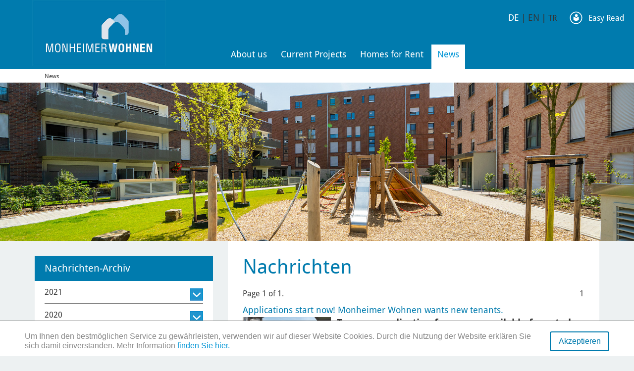

--- FILE ---
content_type: text/html; charset=utf-8
request_url: https://www.monheimer-wohnen.de/english/news-1/news-archive?tx_ewsdwhnews_news%5Bcontroller%5D=News&tx_ewsdwhnews_news%5BoverwriteDemand%5D%5Bmonth%5D=1&tx_ewsdwhnews_news%5BoverwriteDemand%5D%5Byear%5D=2021&cHash=e21af6c6d36fc6e4675ced69440b2946
body_size: 5963
content:
<!DOCTYPE html>
<html lang="en-US">
<head>

<meta charset="utf-8">
<!-- 
	meissner IT

	This website is powered by TYPO3 - inspiring people to share!
	TYPO3 is a free open source Content Management Framework initially created by Kasper Skaarhoj and licensed under GNU/GPL.
	TYPO3 is copyright 1998-2026 of Kasper Skaarhoj. Extensions are copyright of their respective owners.
	Information and contribution at https://typo3.org/
-->

<base href="//www.monheimer-wohnen.de/">

<title>News Archive - Stadt Monheim am Rhein</title>
<meta name="generator" content="TYPO3 CMS" />
<meta name="viewport" content="width=device-width, initial-scale=1.0" />
<meta name="robots" content="index,follow" />
<meta name="twitter:card" content="summary" />
<meta name="revisit-after" content="7 days" />
<meta name="date" content="2025-12-09" />


<link rel="stylesheet" type="text/css" href="/typo3temp/assets/css/92df389ed5.css?1746452270" media="all">
<link rel="stylesheet" type="text/css" href="/typo3conf/ext/fancybox/Resources/Public/Libraries/fancybox/jquery.fancybox.min.css?1656319621" media="all">
<link rel="stylesheet" type="text/css" href="/typo3conf/ext/ews_dwh_events/Resources/Public/Css/style.css?1707901358" media="all">
<link rel="stylesheet" type="text/css" href="/typo3conf/ext/ews_dwh_events/Resources/Public/Css/jquery-filestyle.min.css?1707314540" media="all">
<link rel="stylesheet" type="text/css" href="/typo3conf/ext/sr_feuser_register/Resources/Public/StyleSheets/default.css?1657793140" media="all">
<link rel="stylesheet" type="text/css" href="/typo3conf/ext/mindshape_cookie_hint/Resources/Public/Css/dark-bottom.css?1656319706" media="all">
<link rel="stylesheet" type="text/css" href="/fileadmin/templates/css/cccontainer.css?1607522882" media="all">




<script src="/typo3temp/assets/js/5508b6c4f0.js?1746452028"></script>



<link rel="shortcut icon" href="/typo3conf/ext/website_template/Resources/Public/Templates/monheim.de/favicon.ico" />
<link rel="apple-touch-icon" href="/typo3conf/ext/website_template/Resources/Public/Images/Icons/apple-touch-icon-57.png" />
<link sizes="72x72" rel="apple-touch-icon" href="/typo3conf/ext/website_template/Resources/Public/Images/Icons/apple-touch-icon-72.png" />
<link sizes="144x144" rel="apple-touch-icon" href="/typo3conf/ext/website_template/Resources/Public/Images/Icons/apple-touch-icon-144.png" />

	<!-- HTML5 shim and Respond.js IE8 support of HTML5 elements and media queries -->
	<!--[if lt IE 9]>
      <script src="https://oss.maxcdn.com/html5shiv/3.7.2/html5shiv.min.js"></script>
      <script src="https://oss.maxcdn.com/respond/1.4.2/respond.min.js"></script>
    <![endif]-->
	

    

<link rel="canonical" href="https://www.monheimer-wohnen.de/english/news-1/news-archive?tx_ewsdwhnews_news%5Bcontroller%5D=News&amp;tx_ewsdwhnews_news%5BoverwriteDemand%5D%5Bmonth%5D=1&amp;tx_ewsdwhnews_news%5BoverwriteDemand%5D%5Byear%5D=2021&amp;cHash=e21af6c6d36fc6e4675ced69440b2946"/>

<link rel="alternate" hreflang="de-DE" href="https://www.monheimer-wohnen.de/nachrichten/nachrichtenarchiv?tx_ewsdwhnews_news%5Bcontroller%5D=News&amp;tx_ewsdwhnews_news%5BoverwriteDemand%5D%5Bmonth%5D=1&amp;tx_ewsdwhnews_news%5BoverwriteDemand%5D%5Byear%5D=2021&amp;cHash=e21af6c6d36fc6e4675ced69440b2946"/>
<link rel="alternate" hreflang="en-US" href="https://www.monheimer-wohnen.de/english/news-1/news-archive?tx_ewsdwhnews_news%5Bcontroller%5D=News&amp;tx_ewsdwhnews_news%5BoverwriteDemand%5D%5Bmonth%5D=1&amp;tx_ewsdwhnews_news%5BoverwriteDemand%5D%5Byear%5D=2021&amp;cHash=e21af6c6d36fc6e4675ced69440b2946"/>
<link rel="alternate" hreflang="x-default" href="https://www.monheimer-wohnen.de/nachrichten/nachrichtenarchiv?tx_ewsdwhnews_news%5Bcontroller%5D=News&amp;tx_ewsdwhnews_news%5BoverwriteDemand%5D%5Bmonth%5D=1&amp;tx_ewsdwhnews_news%5BoverwriteDemand%5D%5Byear%5D=2021&amp;cHash=e21af6c6d36fc6e4675ced69440b2946"/>


<!-- VhsAssetsDependenciesLoaded BootstrapStyle,Relaunch,EwsCustom,24b8f53ebe468cf460fe4d3de4bb7f70,JQuery,JQueryCookie,BootstrapJS,ScriptsJS,clickMenu,InlineSyleAdd -->
<link rel="stylesheet" href="/typo3temp/assets/vhs-assets-BootstrapStyle-EwsCustom-Relaunch.css?1769064124" />
<style type="text/css">
    /* Inline-Styles */
    
</style>
<link rel="stylesheet" href="/typo3temp/assets/vhs-assets-InlineSyleAdd.css?1769064124" />
<script type="text/javascript" src="/typo3temp/assets/vhs-assets-JQuery-JQueryCookie.js?1769064124"></script></head>
<body id="page-5370">
 


















		
				
			

	

















        
                
            
    




<script src="/typo3conf/ext/website_template/Resources/Public/Javascript/jquery.datetimepicker.js" type="text/javascript"></script>
<link rel="stylesheet" href="/typo3conf/ext/website_template/Resources/Public/Stylesheet/jquery.datetimepicker.css" />
<header id="page-header">
	<div class="container">
		<div id="logo">
			

      
              
                    <a href="/english/">
                        
                            <img src="/fileadmin/mandanten/wohnen/Monheimer_Wohnen_Logo.jpg" class="header-logo img-responsive" id="mainLogo" alt="Company Logo of Monheimer Wohnen"/>
                          
                    </a>
                  
          
    
  

		</div>
		


<!--v:page.menu pageUid=""  class="navi" /-->


<div id="nav-main-wrapper">
	<div id="nav-main" class="nav-hover">
		
			<ul class="">
				
					
							<li
								class="first  site5368">
						
					
							<span> <a href="/english/about-us">About us</a></span>
						
					
					
						
						
			
							
							
						                                        
					</li>
				
					
							<li
								class="  site5707">
						
					
							<span> <a href="/english/current-projects">Current Projects</a></span>
						
					
					
						
						
			
							
							
						                                        
					</li>
				
					
							<li
								class="  site5375">
						
					
							<span> <a href="/english/homes-for-rent">Homes for Rent</a></span>
						
					
					
						
						
			
							
							
						                                        
					</li>
				
					
							<li
								class=" active  site5369">
						
					
							<span> <a href="/english/news-1">News</a></span>
						
					
					
						
						
			
							
							
						                                        
					</li>
				
			</ul>
		
		
		
			
			

		
		
	</div>
</div>

		<div id="nav-tools">
			

				

			
			

				

			

				

			
					

        <a class="f7 lh1 german-lang fc-white header-real-lang " href="/nachrichten/nachrichtenarchiv">DE</a>
    

        <span class="lang-seperator header-real-lang">|</span>
        
                <a class="f7 lh1 fc-white english-lang header-real-lang active-lang" href="/english/news-1/news-archive">EN</a>
                      
    


        <span class="lang-seperator header-real-lang">|</span>
        
                TR
                       
    



    
            <a class="f7 lh1 fc-white icn-easylang " href="/leichte-sprache/">Easy Read</a>
        

 




				




			
		</div>
		<div id="mobilenav">
			<div class="toggle-mobile" data-test="">
				
						
								<img src="/typo3conf/ext/website_template/Resources/Public/Images/2016/icn_burger.png" alt="Navigation"
									title="Burger Menu" />
							
					
			</div>
			


<!--v:page.menu pageUid=""  class="navi" /-->


<div id="nav-mobile-wrapper">
	<div id="nav-mobile">
		
			<ul class="mobileMainNav">
				<!-- Level 1 -->
				
					
							<li
								class="first  site5368">
						
					
							<span> <a href="/english/about-us">About us</a></span>
						

					
					<!-- Level 2 -->
					
					
					
					
					</li>
				
					
							<li
								class="  site5707">
						
					
							<span> <a href="/english/current-projects">Current Projects</a></span>
						

					
					<!-- Level 2 -->
					
					
					
					
					</li>
				
					
							<li
								class="  site5375">
						
					
							<span> <a href="/english/homes-for-rent">Homes for Rent</a></span>
						

					
					<!-- Level 2 -->
					
					
					
					
					</li>
				
					
							<li
								class=" active  site5369">
						
					
							<span> <a href="/english/news-1">News</a></span>
						

					
					<!-- Level 2 -->
					
					
					
					
					</li>
				
				
			</ul>

		

	</div>
	
			
					
								<div class="close-mobile"><img src="/typo3conf/ext/website_template/Resources/Public/Images/2016/icn_close_blue.png" alt="Close" title="Close" /></div>
						
				
		
</div>

		</div>

	</div>

</header>

<div id="page-body">
	
        
                <nav id="nav-breadcrumb">
                    <div class="container">
                        <ul><li class="active">
<a href="/english/news-1" title="News" class="active">News</a>
</li></ul>
                    </div>
                </nav>
            


        <div id="page-banner">
                    
                            <div class="banner"><img src="/fileadmin/user_upload/Media/Monheimer_Wohnen/Header-SSQ-2.jpg" width="2000" height="500"   alt="" ></div>
                        

            

            
        </div>

        <div id="page-content">
            <div class="container">
                <div class="row">
                    <!--TYPO3SEARCH_begin-->



                    <div class="col-md-8 col-sm-8 col-sm-push-4 col-md-push-4">
                        <div id="page-main">
                            <!--TYPO3SEARCH_begin-->
                            
<div id="c133848" class="ce-wrapper">
	

	
		
				
			

		

		<h1 class="header-1">Nachrichten</h1>
	



		

		




		
				
			
	


	
	




        <link rel="stylesheet" href="/typo3conf/ext/website_template/Resources/Public/Stylesheet/news-basic.css" />
        <link rel="stylesheet" href="/typo3conf/ext/ews_dwh_news/Resources/Public/Css/Styles.css" />
    


        
                <div class="news news-list">
                    
    
        <!--TYPO3SEARCH_end-->
    
    
            <!-- Listenansicht & Default -->
            

            <!-- Newsletter -->
            

            <!-- Newsletter Tageszusammenfassung-->
            

            <!-- Home News -->
            

            <!-- Home Veranstaltungen -->
            

            <!-- Sojus 7 Programm -->
            
            
                <div class="news-list-view">
                    
                           
                            <div class="page-navigation">
        <p>
             Page 1 of 1.
        </p>
        <ul class="f3-widget-paginator"><li class="current">1</li></ul></div><div class="news-clear"></div>
                            
                                
<!--
        =====================
                Partials/List/Item.html
    -->
<div class="
        article
        articletype-" itemscope="itemscope" itemtype="http://schema.org/Article">
    <!-- header -->

    <div class="header">
        <h3>
            <a title="Applications start now! Monheimer Wohnen wants new tenants." href="/english/news-1/news/applications-start-now-monheimer-wohnen-wants-new-tenants-10440">
                <span itemprop="headline">Applications start now! Monheimer Wohnen wants new tenants.</span>
            </a>
        </h3>
    </div>
    <!-- media preview element -->
    
            
                    
                            <div class="news-img-wrap">
                                <a title="Applications start now! Monheimer Wohnen wants new tenants." href="/english/news-1/news/applications-start-now-monheimer-wohnen-wants-new-tenants-10440">
                                    
                                        <img src="/fileadmin/user_upload/Media/Bilder_NEU/90_Tochtergesellschaften/Monheimer_Wohnen/20210208_MoWo_Wohnquartier_Unter_den_Linden_Gartenblick_web.jpg" class="" loading="lazy" title="" alt=""  width="" maxWidth=""  height="" maxHeight="" style="" />
                                    
                                </a>
                            </div>
                        
                
        


    <!-- teaser -->
    <div class="teaser-text">
        
                <div itemprop="description">
                    <p>Tenancy application forms are available from today at the Citizens Office and for download from www.monheimer-wohnen.de.</p>
                </div>
            

        <a title="Applications start now! Monheimer Wohnen wants new tenants." href="/english/news-1/news/applications-start-now-monheimer-wohnen-wants-new-tenants-10440">
            more
        </a>
    </div>

    <div class="footer">
        <p>
            <!-- date -->
            <span class="news-list-date">
                <time itemprop="datePublished" datetime="2021-02-10">
                    10.02.2021
                </time>
            </span>
        </p>
    </div>
</div>


                            
                            <div class="page-navigation">
        <p>
             Page 1 of 1.
        </p>
        <ul class="f3-widget-paginator"><li class="current">1</li></ul></div><div class="news-clear"></div>
                        
                </div>
            
            
        
    
        <!--TYPO3SEARCH_begin-->
    

                </div>     
            

    




	



</div>

                            <!--TYPO3SEARCH_end-->
                        </div>
                    </div>

                    <div class="col-md-4 col-sm-4 col-sm-pull-8 col-md-pull-8" id="page-side">
                        <nav id="nav-subnav" class="side-block">
                            



    


                        </nav>

                        

                        
<div id="c133841" class="ce-wrapper">
	

	
		
				
			

		

		<h2 class="header-2">Nachrichten-Archiv</h2>
	



		

		




		
				
			
	


	
	




        <link rel="stylesheet" href="/typo3conf/ext/website_template/Resources/Public/Stylesheet/news-basic.css" />
        <link rel="stylesheet" href="/typo3conf/ext/ews_dwh_news/Resources/Public/Css/Styles.css" />
    


        
                <div class="news news-list">
                    
        <div class="news-menu-view">
            <ul>
                
                    <li>
                        <span>2021</span>
                        <ul>
                            
                                <li
                                    class="item "
                                >
                                    
                                        June
                                        <span>2021</span>
                                    
                                    (1
                                    Entry)
                                </li>
                            
                                <li
                                    class="item "
                                >
                                    
                                        February
                                        <span>2021</span>
                                    
                                    (1
                                    Entry)
                                </li>
                            
                        </ul>
                    </li>
                
                    <li>
                        <span>2020</span>
                        <ul>
                            
                                <li
                                    class="item "
                                >
                                    
                                        February
                                        <span>2020</span>
                                    
                                    (1
                                    Entry)
                                </li>
                            
                        </ul>
                    </li>
                
                    <li>
                        <span>2019</span>
                        <ul>
                            
                                <li
                                    class="item "
                                >
                                    
                                        July
                                        <span>2019</span>
                                    
                                    (1
                                    Entry)
                                </li>
                            
                        </ul>
                    </li>
                
                    <li>
                        <span>2016</span>
                        <ul>
                            
                                <li
                                    class="item "
                                >
                                    
                                        June
                                        <span>2016</span>
                                    
                                    (1
                                    Entry)
                                </li>
                            
                        </ul>
                    </li>
                
            </ul>
        </div>
    
                </div>     
            

    




	



</div>

                    </div>



                    <!--TYPO3SEARCH_end-->
                </div>
            </div>
        </div>
    
</div>

<footer id="page-footer">
	
			<div class="container">
				<div class="row">
					<div class="col-md-6 col-sm-6" id="footer-left">
						
    
    

            <div id="c124307" class="frame frame-default frame-type-textmedia frame-layout-0">
                
                
                    


                
                

	
                    
	
	
		


	


                
    
            <div class="ce-textpic ce-center ce-above">
                    
                            
 


                    

                    
                                    <div class="ce-bodytext">
                                            
                                            <p>Monheimer Wohnen GmbH</p>
<p>Rathausplatz 2, 40789 Monheim am Rhein</p>
<p>Office address:<br> Eierplatz 9, 40789 Monheim am Rhein</p>
<p>Email: <img class="linkIcon" src="https://www.monheim.de/typo3conf/ext/website_template/Resources/Public//Images/mail-link.png" alt="[E-Mail]" title="E-Mail Link"><a href="javascript:linkTo_UnCryptMailto(%27ocknvq%2CkphqBoqpjgkogt%5C%2Fyqjpgp0fg%27);">info<span class="hide"></span>@monheimer-wohnen.de</a></p>
                                    </div>
                            

                    

                    
            	
            </div>            
        

                
                    



                
                
                    


                
            </div>

        


  
					</div>
					<div class="col-md-6 col-sm-6" id="footer-right">
						<hr />
						<div id="footer-right-content">
							<div class="row">
								<div class="col-md-6 col-sm-6">
									
    

            <div id="c124308" class="frame frame-default frame-type-websitetemplate_footertext frame-layout-0">
                
                
                    


                
                
                    

	



                
                

	
	


	<h4 class="f6 lh2"></h4>
	<p>Monheimer Wohnen GmbH<br> is a subsidiary<br> of the municipality of Monheim am Rhein</p>



                
                    



                
                
                    


                
            </div>

        


								</div>
								<div class="col-md-6 col-sm-6">
									<img class="img-responsive" alt="Logo of Monheim am Rhein" src="/fileadmin/mandanten/lerchenweg/images/logo-monheim-blue.png" width="228" height="111" />
								</div>
							</div>
						</div>
					</div>
				</div>
			</div>
			<div id="footer-color"></div>
		

	
	<div id="bottomline">
		<div class="container">
			<nav id="nav-service">
				

 <ul class="navi" id="footer-navi"><li>
<a href="/english/legal-notice" title="Legal notice">Legal notice</a>
</li>
<li>
<a href="/english/privacy-policy" title="Privacy policy">Privacy policy</a>
</li>
<li>
<a href="/english/contact" title="Contact">Contact</a>
</li>
<li>
<a href="/english/monheimer-wohnen/meta/barrierefreiheit" title="Accessibility">Accessibility</a>
</li></ul>
 
			</nav>
		</div>
	</div>

</footer>




		
				
			
	

<div id="totop">
	<a href="#top" title="Nach oben">
		<img src="/typo3conf/ext/website_template/Resources/Public/Images/2016/totop.png" alt="Nach oben" />
	</a>
</div>




<link rel="stylesheet" type="text/css" href="/typo3conf/ext/website_template/Resources/Public/Stylesheet/relaunch.css?t=
	20260122074306 " media="all">




	<link rel="stylesheet" type="text/css" href="/fileadmin/mandanten/wohnen/css/custom.css?t= 20260122074306 " media="all">





<script type="text/javascript">
	$(document).ready(function () {

		$(".mobileMainNav > .sub").prepend('<span class="hassub">+</span>');
		$(".mobileSubNav > .sub").prepend('<span class="hassub">+</span>');
		$(".mobileSubSubNav > .sub").prepend('<span class="hassub">+</span>');


		$(".mobileMainNav > .sub > .hassub").click(function (e) {

			if ($(this).hasClass('active')) {
				$('.mobileSubNav').slideUp('fast');
				$(this).removeClass('active');
				$(this).html('+');
				$('.mobileMainNav > .sub > .hassub').html('+');
			} else {
				$('.mobileSubNav').slideUp('fast');
				$('.mobileMainNav > .sub > .hassub').removeClass('active');
				$('.mobileMainNav > .sub > .hassub').html('+');
				$(this).html('-');
				$(this).siblings('.mobileSubNav').slideDown('fast');
				$(this).addClass('active');
			}

			e.preventDefault();

		});




		$(".mobileSubNav > .sub > .hassub").click(function (e) {

			if ($(this).hasClass('active')) {
				$('.mobileSubSubNav').slideUp('fast');
				$(this).removeClass('active');
				$(this).html('+');
				$('.mobileSubNav > .sub > .hassub').html('+');
			} else {
				$('.mobileSubSubNav').slideUp('fast');
				$('.mobileSubNav > .sub > .hassub').removeClass('active');
				$('.mobileSubNav > .sub > .hassub').html('+');
				$(this).html('-');
				$(this).siblings('.mobileSubSubNav').slideDown('fast');
				$(this).addClass('active');
			}

			e.preventDefault();

		});




		$(".mobileSubSubNav > .sub > .hassub").click(function (e) {

			if ($(this).hasClass('active')) {
				$('.mobileSubSubSubNav').slideUp('fast');
				$(this).removeClass('active');
				$(this).html('+');
				$('.mobileSubSubNav > .sub > .hassub').html('+');
			} else {
				$('.mobileSubSubSubNav').slideUp('fast');
				$('.mobileSubSubNav > .sub > .hassub').removeClass('active');
				$('.mobileSubSubNav > .sub > .hassub').html('+');
				$(this).html('-');
				$(this).siblings('.mobileSubSubSubNav').slideDown('fast');
				$(this).addClass('active');
			}

			e.preventDefault();

		});

		$("base").remove();


		


			


	});
</script>

  <script>
    window.cookieconsent_options = {
      expiryDays: 365,
      
        learnMore: 'finden Sie hier.',
      
      dismiss: 'Akzeptieren',
      message: 'Um Ihnen den bestmöglichen Service zu gewährleisten, verwenden wir auf dieser Website Cookies. Durch die Nutzung der Website erklären Sie sich damit einverstanden. Mehr Information',
      
        link: '/english/privacy-policy',
      
      
      appendToBottom: true
      
    };
  </script>

<script src="/typo3conf/ext/powermail/Resources/Public/JavaScript/Libraries/jquery.datetimepicker.min.js?1725284137"></script>
<script src="/typo3conf/ext/powermail/Resources/Public/JavaScript/Libraries/parsley.min.js?1725284137"></script>
<script src="/typo3conf/ext/powermail/Resources/Public/JavaScript/Powermail/Tabs.min.js?1725284137"></script>
<script src="/typo3conf/ext/powermail/Resources/Public/JavaScript/Powermail/Form.min.js?1725284137"></script>
<script src="/typo3conf/ext/fancybox/Resources/Public/Libraries/fancybox/jquery.fancybox.min.js?1656319621" async="async"></script>
<script src="/typo3conf/ext/ews_dwh_events/Resources/Public/Js/jquery-filestyle.min.js?1707314540"></script>
<script src="/typo3conf/ext/ews_dwh_events/Resources/Public/Js/formFields.js?1737386014"></script>
<script src="/typo3conf/ext/mindshape_cookie_hint/Resources/Public/Js/cookieconsent.js?1656319706"></script>




<script type="text/javascript" src="/typo3temp/assets/vhs-assets-BootstrapJS-ScriptsJS-clickMenu.js?1769037249"></script></body>
</html>

--- FILE ---
content_type: text/css
request_url: https://www.monheimer-wohnen.de/typo3conf/ext/ews_dwh_news/Resources/Public/Css/Styles.css
body_size: 3041
content:
.news-list .article .news-img-wrap {
  float: left;
  margin: 3px 12px 5px 0;
  background: #fff;
  height: 80px;
  width: auto;
}

.news-list .article .news-img-wrap img {
  height: 80px;
}

.news-list .article .teaser-text {
  margin: 0 0 10px 0;
}

.news-list .footer {
  clear: both;
  padding: 10px 0 0 0;
  border-top: 1px solid #eee;
  margin-top: 15px;
  color: #888;
}

.news-list .page-navigation p {
  float: left;
}

.news-list .page-navigation ul {
  float: right;
}

.news-list .page-navigation ul li {
  float: left;
  display: block;
  padding: 0 1px;
  background: none;
}

.news-list .page-navigation ul li a {
  display: block;
  padding: 1px 2px;
}

.news-list .news-clear {
  clear: both;
}

.news-list .news-newsletter .news-img-wrap {
  height: auto;
}

.news-list .news-newsletter .news-img-wrap img {
  width: 600px;
  height: auto;
}

.news-single .article .news-img-wrap {
  float: right;
  width: 282px;
  margin: 0 0 0 25px;
}

.news-single .article .news-img-wrap img {
  float: none;
}

.news-single .article .teaser-text {
  margin: 0 0 10px 0;
  font-size: 20px;
  color: #333333;
  line-height: 1.4em;
}

.news-single .article .news-related-wrap {
  display: table;
  margin-top: 20px;
  width: 100%;
}

.news-single .article .news-related-wrap .news-related {
  width: 50%;
  padding: 15px;
  border: 1px solid #eee;
  display: table-cell;
}

.news-single .article .news-related-wrap .news-related h4 {
  margin-bottom: 10px;
}

.news-single .article .news-related-wrap .news-related ul li {
  margin-bottom: 20px;
}

.news-single .article .news-related-wrap .news-related ul li span {
  border-right: 1px solid #dddddd;
  display: inline-block;
  margin-right: 8px;
  padding-right: 8px;
  color: #888;
}

.news-single .article .news-related-wrap .news-related ul li span:last-child {
  border-right: 0;
  padding-right: 0;
}

.news-single .article .footer {
  clear: both;
  padding: 10px 0 0 0;
  border-top: 1px solid #eee;
  margin-top: 15px;
  color: #888;
}

.news-single .article .footer p {
  line-height: 1em;
}

.start-event-item-detail-image img {
  object-fit: cover;
}

.news .article {
  padding-bottom: 15px;
  margin-bottom: 15px;
}

.news .article:last-child {
  padding-bottom: 0;
  margin-bottom: 0;
}

.news .article:after {
  content: ".";
  display: block;
  height: 0;
  clear: both;
  visibility: hidden;
}

.responsive-table .article .news-img-wrap {
  float: unset;
  width: 100%;
  margin: unset;
}

.responsive-table .article .news-img-wrap img {
  float: none;
}

.responsive-table .article .teaser-text {
  margin: 0 0 10px 0;
  font-size: 20px;
  color: #333333;
  line-height: 1.4em;
}

.responsive-table .article .abstract {
  color: #696969;
}

.responsive-table .article .title2 p {
  font-weight: bold;
  font-size: 18px;
  margin-top: 5px;
}

.responsive-table .article .footer {
  clear: both;
  padding: 10px 0 0 0;
  border-top: 1px solid #eee;
  margin-top: 15px;
  color: #888;
}

.responsive-table .article .footer p {
  line-height: 1em;
}

.news-newsletter .linkIcon {display: none; margin: 0 3px 0 0; mso-hide:all;}
.news-newsletter .abstract {font-weight: bold;font-size: 15px;}

--- FILE ---
content_type: text/css
request_url: https://www.monheimer-wohnen.de/fileadmin/mandanten/wohnen/css/custom.css?t=%2020260122074306
body_size: 3222
content:
#page-header {height: 80px;background:#007bae;}
#logo {padding: 0 0 0 10px;}
#page-footer {background:white;}
#footer-color {background:#007bae;height:144px;}
#footer-left .ce-bodytext p {font-size: 16px; color: #007bae; letter-spacing: 1px;}
#footer-left .linkIcon {display: none;}
#footer-left a {color: #007bae;}

.home-text {background: #fff; padding: 30px;}
#nav-tools .icn-easylang{display: inline-block;}
.hidden {display: none;}

#nav-subnav {margin-top: 30px;}
.side-block .submenu-headline, .side-block h6 {background: #007bae; color: #fff; padding: 10px 20px; font-size: 20px; margin: 0;}
.br-30 {display: none;}

#page-side h1 {background: #007bae;}

a {color: #007bae;}
.fc-blue {color: #007bae;}
#page-side > div > .header-2 {background: #007bae;}
.ce-bodytext a {color: #007bae;}
h1, .header-1 {color: #007bae;}

.tx-ews-monliving-interest h3{margin-top: 1.5rem;}

#footer-left {min-height: 280px; background: transparent; padding-top: 37px;}
#footer-right hr {border-top: 1px solid #0098DB;}
#footer-right-content {height: auto; border: 0; padding: 0;}
#footer-right-content p {font-size: 14px; line-height: 1.6em; color: #0098DB;}
#footer-right .frame-type-websitetemplate_footertext{padding-top: 0px;}
#footer-right {
    min-height: 215px;
    background: transparent;
    padding-top: 0;
    padding-bottom: 60px;
    /*background: transparent url('/typo3conf/ext/website_template/Resources/Public/Images/2016/logo.png') no-repeat bottom 55px right 20px;*/
}
.jumbotron-stoerer{
    background: #007bae;
}
#home-content .header-1 {text-align: center;}

@media screen and (min-width: 768px) {
  #page-header {height: 80px;}
  #logo {padding: 0 0 0 10px;}
  #nav-main > ul > li > span > a {padding: 10px 12px 17px 12px;width: auto; height: 50px;}
#footer-right {
    min-height: 215px;
    background: transparent;
    padding-top: 24px;
    padding-bottom: 30px;
    /*background: transparent url('/typo3conf/ext/website_template/Resources/Public/Images/2016/logo.png') no-repeat bottom 20px right 20px;*/
}
}

@media screen and (min-width: 992px) {
  #page-header {height: 140px;}
  #logo {padding: 0 0 0 10px; width: 280px;}
  #nav-main-wrapper {width: 600px;}
  #footer-right .frame-type-websitetemplate_footertext{padding-top: 25px;}
  #footer-right-content {height: auto; border: 0; padding: 0 20px;}
	#footer-right {
            padding-bottom: 30px;
	    /*background: transparent url('/fileadmin/mandanten/lerchenweg/images/logo-monheim-blue.png') no-repeat bottom 55px right 0px;*/
	}
}

@media screen and (max-width: 991px){
    #nav-tools {display:block; right: 65px;}
    #nav-tools .header-real-lang{left:-10px}    
}
@media screen and (max-width: 489px){
    #logo{padding: 0 0 0 0px;}
    #nav-tools {display:block; right: 55px !important;}
}
@media screen and (min-width: 1280px) {  
  #page-header {height: 140px;}
  
  #logo {padding: 0px 0 0 10px; width: 280px;}
  #nav-main-wrapper {padding-top: 90px}
  #nav-main > ul > li > span > a {width: auto;}
  #nav-main > ul {text-align: right;}
  #footer-right .frame-type-websitetemplate_footertext{padding-top: 35px;}
  
}

#c105364 #c102670 .ce-textpic {
  background: #fff;
  margin: 3em auto 0 auto;
  max-width: 260px;
  padding: 20px;
}


@media screen and (min-width: 768px) {
  #c105364 #c102670 .ce-textpic {
    max-width: calc(576px - 40px);
  }
}


--- FILE ---
content_type: application/javascript
request_url: https://www.monheimer-wohnen.de/typo3temp/assets/vhs-assets-BootstrapJS-ScriptsJS-clickMenu.js?1769037249
body_size: 48174
content:
/*!
 * Bootstrap v3.2.0 (http://getbootstrap.com)
 * Copyright 2011-2014 Twitter, Inc.
 * Licensed under MIT (https://github.com/twbs/bootstrap/blob/master/LICENSE)
 */
if("undefined"==typeof jQuery)throw new Error("Bootstrap's JavaScript requires jQuery");+function(a){"use strict";function b(){var a=document.createElement("bootstrap"),b={WebkitTransition:"webkitTransitionEnd",MozTransition:"transitionend",OTransition:"oTransitionEnd otransitionend",transition:"transitionend"};for(var c in b)if(void 0!==a.style[c])return{end:b[c]};return!1}a.fn.emulateTransitionEnd=function(b){var c=!1,d=this;a(this).one("bsTransitionEnd",function(){c=!0});var e=function(){c||a(d).trigger(a.support.transition.end)};return setTimeout(e,b),this},a(function(){a.support.transition=b(),a.support.transition&&(a.event.special.bsTransitionEnd={bindType:a.support.transition.end,delegateType:a.support.transition.end,handle:function(b){return a(b.target).is(this)?b.handleObj.handler.apply(this,arguments):void 0}})})}(jQuery),+function(a){"use strict";function b(b){return this.each(function(){var c=a(this),e=c.data("bs.alert");e||c.data("bs.alert",e=new d(this)),"string"==typeof b&&e[b].call(c)})}var c='[data-dismiss="alert"]',d=function(b){a(b).on("click",c,this.close)};d.VERSION="3.2.0",d.prototype.close=function(b){function c(){f.detach().trigger("closed.bs.alert").remove()}var d=a(this),e=d.attr("data-target");e||(e=d.attr("href"),e=e&&e.replace(/.*(?=#[^\s]*$)/,""));var f=a(e);b&&b.preventDefault(),f.length||(f=d.hasClass("alert")?d:d.parent()),f.trigger(b=a.Event("close.bs.alert")),b.isDefaultPrevented()||(f.removeClass("in"),a.support.transition&&f.hasClass("fade")?f.one("bsTransitionEnd",c).emulateTransitionEnd(150):c())};var e=a.fn.alert;a.fn.alert=b,a.fn.alert.Constructor=d,a.fn.alert.noConflict=function(){return a.fn.alert=e,this},a(document).on("click.bs.alert.data-api",c,d.prototype.close)}(jQuery),+function(a){"use strict";function b(b){return this.each(function(){var d=a(this),e=d.data("bs.button"),f="object"==typeof b&&b;e||d.data("bs.button",e=new c(this,f)),"toggle"==b?e.toggle():b&&e.setState(b)})}var c=function(b,d){this.$element=a(b),this.options=a.extend({},c.DEFAULTS,d),this.isLoading=!1};c.VERSION="3.2.0",c.DEFAULTS={loadingText:"loading..."},c.prototype.setState=function(b){var c="disabled",d=this.$element,e=d.is("input")?"val":"html",f=d.data();b+="Text",null==f.resetText&&d.data("resetText",d[e]()),d[e](null==f[b]?this.options[b]:f[b]),setTimeout(a.proxy(function(){"loadingText"==b?(this.isLoading=!0,d.addClass(c).attr(c,c)):this.isLoading&&(this.isLoading=!1,d.removeClass(c).removeAttr(c))},this),0)},c.prototype.toggle=function(){var a=!0,b=this.$element.closest('[data-toggle="buttons"]');if(b.length){var c=this.$element.find("input");"radio"==c.prop("type")&&(c.prop("checked")&&this.$element.hasClass("active")?a=!1:b.find(".active").removeClass("active")),a&&c.prop("checked",!this.$element.hasClass("active")).trigger("change")}a&&this.$element.toggleClass("active")};var d=a.fn.button;a.fn.button=b,a.fn.button.Constructor=c,a.fn.button.noConflict=function(){return a.fn.button=d,this},a(document).on("click.bs.button.data-api",'[data-toggle^="button"]',function(c){var d=a(c.target);d.hasClass("btn")||(d=d.closest(".btn")),b.call(d,"toggle"),c.preventDefault()})}(jQuery),+function(a){"use strict";function b(b){return this.each(function(){var d=a(this),e=d.data("bs.carousel"),f=a.extend({},c.DEFAULTS,d.data(),"object"==typeof b&&b),g="string"==typeof b?b:f.slide;e||d.data("bs.carousel",e=new c(this,f)),"number"==typeof b?e.to(b):g?e[g]():f.interval&&e.pause().cycle()})}var c=function(b,c){this.$element=a(b).on("keydown.bs.carousel",a.proxy(this.keydown,this)),this.$indicators=this.$element.find(".carousel-indicators"),this.options=c,this.paused=this.sliding=this.interval=this.$active=this.$items=null,"hover"==this.options.pause&&this.$element.on("mouseenter.bs.carousel",a.proxy(this.pause,this)).on("mouseleave.bs.carousel",a.proxy(this.cycle,this))};c.VERSION="3.2.0",c.DEFAULTS={interval:5e3,pause:"hover",wrap:!0},c.prototype.keydown=function(a){switch(a.which){case 37:this.prev();break;case 39:this.next();break;default:return}a.preventDefault()},c.prototype.cycle=function(b){return b||(this.paused=!1),this.interval&&clearInterval(this.interval),this.options.interval&&!this.paused&&(this.interval=setInterval(a.proxy(this.next,this),this.options.interval)),this},c.prototype.getItemIndex=function(a){return this.$items=a.parent().children(".item"),this.$items.index(a||this.$active)},c.prototype.to=function(b){var c=this,d=this.getItemIndex(this.$active=this.$element.find(".item.active"));return b>this.$items.length-1||0>b?void 0:this.sliding?this.$element.one("slid.bs.carousel",function(){c.to(b)}):d==b?this.pause().cycle():this.slide(b>d?"next":"prev",a(this.$items[b]))},c.prototype.pause=function(b){return b||(this.paused=!0),this.$element.find(".next, .prev").length&&a.support.transition&&(this.$element.trigger(a.support.transition.end),this.cycle(!0)),this.interval=clearInterval(this.interval),this},c.prototype.next=function(){return this.sliding?void 0:this.slide("next")},c.prototype.prev=function(){return this.sliding?void 0:this.slide("prev")},c.prototype.slide=function(b,c){var d=this.$element.find(".item.active"),e=c||d[b](),f=this.interval,g="next"==b?"left":"right",h="next"==b?"first":"last",i=this;if(!e.length){if(!this.options.wrap)return;e=this.$element.find(".item")[h]()}if(e.hasClass("active"))return this.sliding=!1;var j=e[0],k=a.Event("slide.bs.carousel",{relatedTarget:j,direction:g});if(this.$element.trigger(k),!k.isDefaultPrevented()){if(this.sliding=!0,f&&this.pause(),this.$indicators.length){this.$indicators.find(".active").removeClass("active");var l=a(this.$indicators.children()[this.getItemIndex(e)]);l&&l.addClass("active")}var m=a.Event("slid.bs.carousel",{relatedTarget:j,direction:g});return a.support.transition&&this.$element.hasClass("slide")?(e.addClass(b),e[0].offsetWidth,d.addClass(g),e.addClass(g),d.one("bsTransitionEnd",function(){e.removeClass([b,g].join(" ")).addClass("active"),d.removeClass(["active",g].join(" ")),i.sliding=!1,setTimeout(function(){i.$element.trigger(m)},0)}).emulateTransitionEnd(1e3*d.css("transition-duration").slice(0,-1))):(d.removeClass("active"),e.addClass("active"),this.sliding=!1,this.$element.trigger(m)),f&&this.cycle(),this}};var d=a.fn.carousel;a.fn.carousel=b,a.fn.carousel.Constructor=c,a.fn.carousel.noConflict=function(){return a.fn.carousel=d,this},a(document).on("click.bs.carousel.data-api","[data-slide], [data-slide-to]",function(c){var d,e=a(this),f=a(e.attr("data-target")||(d=e.attr("href"))&&d.replace(/.*(?=#[^\s]+$)/,""));if(f.hasClass("carousel")){var g=a.extend({},f.data(),e.data()),h=e.attr("data-slide-to");h&&(g.interval=!1),b.call(f,g),h&&f.data("bs.carousel").to(h),c.preventDefault()}}),a(window).on("load",function(){a('[data-ride="carousel"]').each(function(){var c=a(this);b.call(c,c.data())})})}(jQuery),+function(a){"use strict";function b(b){return this.each(function(){var d=a(this),e=d.data("bs.collapse"),f=a.extend({},c.DEFAULTS,d.data(),"object"==typeof b&&b);!e&&f.toggle&&"show"==b&&(b=!b),e||d.data("bs.collapse",e=new c(this,f)),"string"==typeof b&&e[b]()})}var c=function(b,d){this.$element=a(b),this.options=a.extend({},c.DEFAULTS,d),this.transitioning=null,this.options.parent&&(this.$parent=a(this.options.parent)),this.options.toggle&&this.toggle()};c.VERSION="3.2.0",c.DEFAULTS={toggle:!0},c.prototype.dimension=function(){var a=this.$element.hasClass("width");return a?"width":"height"},c.prototype.show=function(){if(!this.transitioning&&!this.$element.hasClass("in")){var c=a.Event("show.bs.collapse");if(this.$element.trigger(c),!c.isDefaultPrevented()){var d=this.$parent&&this.$parent.find("> .panel > .in");if(d&&d.length){var e=d.data("bs.collapse");if(e&&e.transitioning)return;b.call(d,"hide"),e||d.data("bs.collapse",null)}var f=this.dimension();this.$element.removeClass("collapse").addClass("collapsing")[f](0),this.transitioning=1;var g=function(){this.$element.removeClass("collapsing").addClass("collapse in")[f](""),this.transitioning=0,this.$element.trigger("shown.bs.collapse")};if(!a.support.transition)return g.call(this);var h=a.camelCase(["scroll",f].join("-"));this.$element.one("bsTransitionEnd",a.proxy(g,this)).emulateTransitionEnd(350)[f](this.$element[0][h])}}},c.prototype.hide=function(){if(!this.transitioning&&this.$element.hasClass("in")){var b=a.Event("hide.bs.collapse");if(this.$element.trigger(b),!b.isDefaultPrevented()){var c=this.dimension();this.$element[c](this.$element[c]())[0].offsetHeight,this.$element.addClass("collapsing").removeClass("collapse").removeClass("in"),this.transitioning=1;var d=function(){this.transitioning=0,this.$element.trigger("hidden.bs.collapse").removeClass("collapsing").addClass("collapse")};return a.support.transition?void this.$element[c](0).one("bsTransitionEnd",a.proxy(d,this)).emulateTransitionEnd(350):d.call(this)}}},c.prototype.toggle=function(){this[this.$element.hasClass("in")?"hide":"show"]()};var d=a.fn.collapse;a.fn.collapse=b,a.fn.collapse.Constructor=c,a.fn.collapse.noConflict=function(){return a.fn.collapse=d,this},a(document).on("click.bs.collapse.data-api",'[data-toggle="collapse"]',function(c){var d,e=a(this),f=e.attr("data-target")||c.preventDefault()||(d=e.attr("href"))&&d.replace(/.*(?=#[^\s]+$)/,""),g=a(f),h=g.data("bs.collapse"),i=h?"toggle":e.data(),j=e.attr("data-parent"),k=j&&a(j);h&&h.transitioning||(k&&k.find('[data-toggle="collapse"][data-parent="'+j+'"]').not(e).addClass("collapsed"),e[g.hasClass("in")?"addClass":"removeClass"]("collapsed")),b.call(g,i)})}(jQuery),+function(a){"use strict";function b(b){b&&3===b.which||(a(e).remove(),a(f).each(function(){var d=c(a(this)),e={relatedTarget:this};d.hasClass("open")&&(d.trigger(b=a.Event("hide.bs.dropdown",e)),b.isDefaultPrevented()||d.removeClass("open").trigger("hidden.bs.dropdown",e))}))}function c(b){var c=b.attr("data-target");c||(c=b.attr("href"),c=c&&/#[A-Za-z]/.test(c)&&c.replace(/.*(?=#[^\s]*$)/,""));var d=c&&a(c);return d&&d.length?d:b.parent()}function d(b){return this.each(function(){var c=a(this),d=c.data("bs.dropdown");d||c.data("bs.dropdown",d=new g(this)),"string"==typeof b&&d[b].call(c)})}var e=".dropdown-backdrop",f='[data-toggle="dropdown"]',g=function(b){a(b).on("click.bs.dropdown",this.toggle)};g.VERSION="3.2.0",g.prototype.toggle=function(d){var e=a(this);if(!e.is(".disabled, :disabled")){var f=c(e),g=f.hasClass("open");if(b(),!g){"ontouchstart"in document.documentElement&&!f.closest(".navbar-nav").length&&a('<div class="dropdown-backdrop"/>').insertAfter(a(this)).on("click",b);var h={relatedTarget:this};if(f.trigger(d=a.Event("show.bs.dropdown",h)),d.isDefaultPrevented())return;e.trigger("focus"),f.toggleClass("open").trigger("shown.bs.dropdown",h)}return!1}},g.prototype.keydown=function(b){if(/(38|40|27)/.test(b.keyCode)){var d=a(this);if(b.preventDefault(),b.stopPropagation(),!d.is(".disabled, :disabled")){var e=c(d),g=e.hasClass("open");if(!g||g&&27==b.keyCode)return 27==b.which&&e.find(f).trigger("focus"),d.trigger("click");var h=" li:not(.divider):visible a",i=e.find('[role="menu"]'+h+', [role="listbox"]'+h);if(i.length){var j=i.index(i.filter(":focus"));38==b.keyCode&&j>0&&j--,40==b.keyCode&&j<i.length-1&&j++,~j||(j=0),i.eq(j).trigger("focus")}}}};var h=a.fn.dropdown;a.fn.dropdown=d,a.fn.dropdown.Constructor=g,a.fn.dropdown.noConflict=function(){return a.fn.dropdown=h,this},a(document).on("click.bs.dropdown.data-api",b).on("click.bs.dropdown.data-api",".dropdown form",function(a){a.stopPropagation()}).on("click.bs.dropdown.data-api",f,g.prototype.toggle).on("keydown.bs.dropdown.data-api",f+', [role="menu"], [role="listbox"]',g.prototype.keydown)}(jQuery),+function(a){"use strict";function b(b,d){return this.each(function(){var e=a(this),f=e.data("bs.modal"),g=a.extend({},c.DEFAULTS,e.data(),"object"==typeof b&&b);f||e.data("bs.modal",f=new c(this,g)),"string"==typeof b?f[b](d):g.show&&f.show(d)})}var c=function(b,c){this.options=c,this.$body=a(document.body),this.$element=a(b),this.$backdrop=this.isShown=null,this.scrollbarWidth=0,this.options.remote&&this.$element.find(".modal-content").load(this.options.remote,a.proxy(function(){this.$element.trigger("loaded.bs.modal")},this))};c.VERSION="3.2.0",c.DEFAULTS={backdrop:!0,keyboard:!0,show:!0},c.prototype.toggle=function(a){return this.isShown?this.hide():this.show(a)},c.prototype.show=function(b){var c=this,d=a.Event("show.bs.modal",{relatedTarget:b});this.$element.trigger(d),this.isShown||d.isDefaultPrevented()||(this.isShown=!0,this.checkScrollbar(),this.$body.addClass("modal-open"),this.setScrollbar(),this.escape(),this.$element.on("click.dismiss.bs.modal",'[data-dismiss="modal"]',a.proxy(this.hide,this)),this.backdrop(function(){var d=a.support.transition&&c.$element.hasClass("fade");c.$element.parent().length||c.$element.appendTo(c.$body),c.$element.show().scrollTop(0),d&&c.$element[0].offsetWidth,c.$element.addClass("in").attr("aria-hidden",!1),c.enforceFocus();var e=a.Event("shown.bs.modal",{relatedTarget:b});d?c.$element.find(".modal-dialog").one("bsTransitionEnd",function(){c.$element.trigger("focus").trigger(e)}).emulateTransitionEnd(300):c.$element.trigger("focus").trigger(e)}))},c.prototype.hide=function(b){b&&b.preventDefault(),b=a.Event("hide.bs.modal"),this.$element.trigger(b),this.isShown&&!b.isDefaultPrevented()&&(this.isShown=!1,this.$body.removeClass("modal-open"),this.resetScrollbar(),this.escape(),a(document).off("focusin.bs.modal"),this.$element.removeClass("in").attr("aria-hidden",!0).off("click.dismiss.bs.modal"),a.support.transition&&this.$element.hasClass("fade")?this.$element.one("bsTransitionEnd",a.proxy(this.hideModal,this)).emulateTransitionEnd(300):this.hideModal())},c.prototype.enforceFocus=function(){a(document).off("focusin.bs.modal").on("focusin.bs.modal",a.proxy(function(a){this.$element[0]===a.target||this.$element.has(a.target).length||this.$element.trigger("focus")},this))},c.prototype.escape=function(){this.isShown&&this.options.keyboard?this.$element.on("keyup.dismiss.bs.modal",a.proxy(function(a){27==a.which&&this.hide()},this)):this.isShown||this.$element.off("keyup.dismiss.bs.modal")},c.prototype.hideModal=function(){var a=this;this.$element.hide(),this.backdrop(function(){a.$element.trigger("hidden.bs.modal")})},c.prototype.removeBackdrop=function(){this.$backdrop&&this.$backdrop.remove(),this.$backdrop=null},c.prototype.backdrop=function(b){var c=this,d=this.$element.hasClass("fade")?"fade":"";if(this.isShown&&this.options.backdrop){var e=a.support.transition&&d;if(this.$backdrop=a('<div class="modal-backdrop '+d+'" />').appendTo(this.$body),this.$element.on("click.dismiss.bs.modal",a.proxy(function(a){a.target===a.currentTarget&&("static"==this.options.backdrop?this.$element[0].focus.call(this.$element[0]):this.hide.call(this))},this)),e&&this.$backdrop[0].offsetWidth,this.$backdrop.addClass("in"),!b)return;e?this.$backdrop.one("bsTransitionEnd",b).emulateTransitionEnd(150):b()}else if(!this.isShown&&this.$backdrop){this.$backdrop.removeClass("in");var f=function(){c.removeBackdrop(),b&&b()};a.support.transition&&this.$element.hasClass("fade")?this.$backdrop.one("bsTransitionEnd",f).emulateTransitionEnd(150):f()}else b&&b()},c.prototype.checkScrollbar=function(){document.body.clientWidth>=window.innerWidth||(this.scrollbarWidth=this.scrollbarWidth||this.measureScrollbar())},c.prototype.setScrollbar=function(){var a=parseInt(this.$body.css("padding-right")||0,10);this.scrollbarWidth&&this.$body.css("padding-right",a+this.scrollbarWidth)},c.prototype.resetScrollbar=function(){this.$body.css("padding-right","")},c.prototype.measureScrollbar=function(){var a=document.createElement("div");a.className="modal-scrollbar-measure",this.$body.append(a);var b=a.offsetWidth-a.clientWidth;return this.$body[0].removeChild(a),b};var d=a.fn.modal;a.fn.modal=b,a.fn.modal.Constructor=c,a.fn.modal.noConflict=function(){return a.fn.modal=d,this},a(document).on("click.bs.modal.data-api",'[data-toggle="modal"]',function(c){var d=a(this),e=d.attr("href"),f=a(d.attr("data-target")||e&&e.replace(/.*(?=#[^\s]+$)/,"")),g=f.data("bs.modal")?"toggle":a.extend({remote:!/#/.test(e)&&e},f.data(),d.data());d.is("a")&&c.preventDefault(),f.one("show.bs.modal",function(a){a.isDefaultPrevented()||f.one("hidden.bs.modal",function(){d.is(":visible")&&d.trigger("focus")})}),b.call(f,g,this)})}(jQuery),+function(a){"use strict";function b(b){return this.each(function(){var d=a(this),e=d.data("bs.tooltip"),f="object"==typeof b&&b;(e||"destroy"!=b)&&(e||d.data("bs.tooltip",e=new c(this,f)),"string"==typeof b&&e[b]())})}var c=function(a,b){this.type=this.options=this.enabled=this.timeout=this.hoverState=this.$element=null,this.init("tooltip",a,b)};c.VERSION="3.2.0",c.DEFAULTS={animation:!0,placement:"top",selector:!1,template:'<div class="tooltip" role="tooltip"><div class="tooltip-arrow"></div><div class="tooltip-inner"></div></div>',trigger:"hover focus",title:"",delay:0,html:!1,container:!1,viewport:{selector:"body",padding:0}},c.prototype.init=function(b,c,d){this.enabled=!0,this.type=b,this.$element=a(c),this.options=this.getOptions(d),this.$viewport=this.options.viewport&&a(this.options.viewport.selector||this.options.viewport);for(var e=this.options.trigger.split(" "),f=e.length;f--;){var g=e[f];if("click"==g)this.$element.on("click."+this.type,this.options.selector,a.proxy(this.toggle,this));else if("manual"!=g){var h="hover"==g?"mouseenter":"focusin",i="hover"==g?"mouseleave":"focusout";this.$element.on(h+"."+this.type,this.options.selector,a.proxy(this.enter,this)),this.$element.on(i+"."+this.type,this.options.selector,a.proxy(this.leave,this))}}this.options.selector?this._options=a.extend({},this.options,{trigger:"manual",selector:""}):this.fixTitle()},c.prototype.getDefaults=function(){return c.DEFAULTS},c.prototype.getOptions=function(b){return b=a.extend({},this.getDefaults(),this.$element.data(),b),b.delay&&"number"==typeof b.delay&&(b.delay={show:b.delay,hide:b.delay}),b},c.prototype.getDelegateOptions=function(){var b={},c=this.getDefaults();return this._options&&a.each(this._options,function(a,d){c[a]!=d&&(b[a]=d)}),b},c.prototype.enter=function(b){var c=b instanceof this.constructor?b:a(b.currentTarget).data("bs."+this.type);return c||(c=new this.constructor(b.currentTarget,this.getDelegateOptions()),a(b.currentTarget).data("bs."+this.type,c)),clearTimeout(c.timeout),c.hoverState="in",c.options.delay&&c.options.delay.show?void(c.timeout=setTimeout(function(){"in"==c.hoverState&&c.show()},c.options.delay.show)):c.show()},c.prototype.leave=function(b){var c=b instanceof this.constructor?b:a(b.currentTarget).data("bs."+this.type);return c||(c=new this.constructor(b.currentTarget,this.getDelegateOptions()),a(b.currentTarget).data("bs."+this.type,c)),clearTimeout(c.timeout),c.hoverState="out",c.options.delay&&c.options.delay.hide?void(c.timeout=setTimeout(function(){"out"==c.hoverState&&c.hide()},c.options.delay.hide)):c.hide()},c.prototype.show=function(){var b=a.Event("show.bs."+this.type);if(this.hasContent()&&this.enabled){this.$element.trigger(b);var c=a.contains(document.documentElement,this.$element[0]);if(b.isDefaultPrevented()||!c)return;var d=this,e=this.tip(),f=this.getUID(this.type);this.setContent(),e.attr("id",f),this.$element.attr("aria-describedby",f),this.options.animation&&e.addClass("fade");var g="function"==typeof this.options.placement?this.options.placement.call(this,e[0],this.$element[0]):this.options.placement,h=/\s?auto?\s?/i,i=h.test(g);i&&(g=g.replace(h,"")||"top"),e.detach().css({top:0,left:0,display:"block"}).addClass(g).data("bs."+this.type,this),this.options.container?e.appendTo(this.options.container):e.insertAfter(this.$element);var j=this.getPosition(),k=e[0].offsetWidth,l=e[0].offsetHeight;if(i){var m=g,n=this.$element.parent(),o=this.getPosition(n);g="bottom"==g&&j.top+j.height+l-o.scroll>o.height?"top":"top"==g&&j.top-o.scroll-l<0?"bottom":"right"==g&&j.right+k>o.width?"left":"left"==g&&j.left-k<o.left?"right":g,e.removeClass(m).addClass(g)}var p=this.getCalculatedOffset(g,j,k,l);this.applyPlacement(p,g);var q=function(){d.$element.trigger("shown.bs."+d.type),d.hoverState=null};a.support.transition&&this.$tip.hasClass("fade")?e.one("bsTransitionEnd",q).emulateTransitionEnd(150):q()}},c.prototype.applyPlacement=function(b,c){var d=this.tip(),e=d[0].offsetWidth,f=d[0].offsetHeight,g=parseInt(d.css("margin-top"),10),h=parseInt(d.css("margin-left"),10);isNaN(g)&&(g=0),isNaN(h)&&(h=0),b.top=b.top+g,b.left=b.left+h,a.offset.setOffset(d[0],a.extend({using:function(a){d.css({top:Math.round(a.top),left:Math.round(a.left)})}},b),0),d.addClass("in");var i=d[0].offsetWidth,j=d[0].offsetHeight;"top"==c&&j!=f&&(b.top=b.top+f-j);var k=this.getViewportAdjustedDelta(c,b,i,j);k.left?b.left+=k.left:b.top+=k.top;var l=k.left?2*k.left-e+i:2*k.top-f+j,m=k.left?"left":"top",n=k.left?"offsetWidth":"offsetHeight";d.offset(b),this.replaceArrow(l,d[0][n],m)},c.prototype.replaceArrow=function(a,b,c){this.arrow().css(c,a?50*(1-a/b)+"%":"")},c.prototype.setContent=function(){var a=this.tip(),b=this.getTitle();a.find(".tooltip-inner")[this.options.html?"html":"text"](b),a.removeClass("fade in top bottom left right")},c.prototype.hide=function(){function b(){"in"!=c.hoverState&&d.detach(),c.$element.trigger("hidden.bs."+c.type)}var c=this,d=this.tip(),e=a.Event("hide.bs."+this.type);return this.$element.removeAttr("aria-describedby"),this.$element.trigger(e),e.isDefaultPrevented()?void 0:(d.removeClass("in"),a.support.transition&&this.$tip.hasClass("fade")?d.one("bsTransitionEnd",b).emulateTransitionEnd(150):b(),this.hoverState=null,this)},c.prototype.fixTitle=function(){var a=this.$element;(a.attr("title")||"string"!=typeof a.attr("data-original-title"))&&a.attr("data-original-title",a.attr("title")||"").attr("title","")},c.prototype.hasContent=function(){return this.getTitle()},c.prototype.getPosition=function(b){b=b||this.$element;var c=b[0],d="BODY"==c.tagName;return a.extend({},"function"==typeof c.getBoundingClientRect?c.getBoundingClientRect():null,{scroll:d?document.documentElement.scrollTop||document.body.scrollTop:b.scrollTop(),width:d?a(window).width():b.outerWidth(),height:d?a(window).height():b.outerHeight()},d?{top:0,left:0}:b.offset())},c.prototype.getCalculatedOffset=function(a,b,c,d){return"bottom"==a?{top:b.top+b.height,left:b.left+b.width/2-c/2}:"top"==a?{top:b.top-d,left:b.left+b.width/2-c/2}:"left"==a?{top:b.top+b.height/2-d/2,left:b.left-c}:{top:b.top+b.height/2-d/2,left:b.left+b.width}},c.prototype.getViewportAdjustedDelta=function(a,b,c,d){var e={top:0,left:0};if(!this.$viewport)return e;var f=this.options.viewport&&this.options.viewport.padding||0,g=this.getPosition(this.$viewport);if(/right|left/.test(a)){var h=b.top-f-g.scroll,i=b.top+f-g.scroll+d;h<g.top?e.top=g.top-h:i>g.top+g.height&&(e.top=g.top+g.height-i)}else{var j=b.left-f,k=b.left+f+c;j<g.left?e.left=g.left-j:k>g.width&&(e.left=g.left+g.width-k)}return e},c.prototype.getTitle=function(){var a,b=this.$element,c=this.options;return a=b.attr("data-original-title")||("function"==typeof c.title?c.title.call(b[0]):c.title)},c.prototype.getUID=function(a){do a+=~~(1e6*Math.random());while(document.getElementById(a));return a},c.prototype.tip=function(){return this.$tip=this.$tip||a(this.options.template)},c.prototype.arrow=function(){return this.$arrow=this.$arrow||this.tip().find(".tooltip-arrow")},c.prototype.validate=function(){this.$element[0].parentNode||(this.hide(),this.$element=null,this.options=null)},c.prototype.enable=function(){this.enabled=!0},c.prototype.disable=function(){this.enabled=!1},c.prototype.toggleEnabled=function(){this.enabled=!this.enabled},c.prototype.toggle=function(b){var c=this;b&&(c=a(b.currentTarget).data("bs."+this.type),c||(c=new this.constructor(b.currentTarget,this.getDelegateOptions()),a(b.currentTarget).data("bs."+this.type,c))),c.tip().hasClass("in")?c.leave(c):c.enter(c)},c.prototype.destroy=function(){clearTimeout(this.timeout),this.hide().$element.off("."+this.type).removeData("bs."+this.type)};var d=a.fn.tooltip;a.fn.tooltip=b,a.fn.tooltip.Constructor=c,a.fn.tooltip.noConflict=function(){return a.fn.tooltip=d,this}}(jQuery),+function(a){"use strict";function b(b){return this.each(function(){var d=a(this),e=d.data("bs.popover"),f="object"==typeof b&&b;(e||"destroy"!=b)&&(e||d.data("bs.popover",e=new c(this,f)),"string"==typeof b&&e[b]())})}var c=function(a,b){this.init("popover",a,b)};if(!a.fn.tooltip)throw new Error("Popover requires tooltip.js");c.VERSION="3.2.0",c.DEFAULTS=a.extend({},a.fn.tooltip.Constructor.DEFAULTS,{placement:"right",trigger:"click",content:"",template:'<div class="popover" role="tooltip"><div class="arrow"></div><h3 class="popover-title"></h3><div class="popover-content"></div></div>'}),c.prototype=a.extend({},a.fn.tooltip.Constructor.prototype),c.prototype.constructor=c,c.prototype.getDefaults=function(){return c.DEFAULTS},c.prototype.setContent=function(){var a=this.tip(),b=this.getTitle(),c=this.getContent();a.find(".popover-title")[this.options.html?"html":"text"](b),a.find(".popover-content").empty()[this.options.html?"string"==typeof c?"html":"append":"text"](c),a.removeClass("fade top bottom left right in"),a.find(".popover-title").html()||a.find(".popover-title").hide()},c.prototype.hasContent=function(){return this.getTitle()||this.getContent()},c.prototype.getContent=function(){var a=this.$element,b=this.options;return a.attr("data-content")||("function"==typeof b.content?b.content.call(a[0]):b.content)},c.prototype.arrow=function(){return this.$arrow=this.$arrow||this.tip().find(".arrow")},c.prototype.tip=function(){return this.$tip||(this.$tip=a(this.options.template)),this.$tip};var d=a.fn.popover;a.fn.popover=b,a.fn.popover.Constructor=c,a.fn.popover.noConflict=function(){return a.fn.popover=d,this}}(jQuery),+function(a){"use strict";function b(c,d){var e=a.proxy(this.process,this);this.$body=a("body"),this.$scrollElement=a(a(c).is("body")?window:c),this.options=a.extend({},b.DEFAULTS,d),this.selector=(this.options.target||"")+" .nav li > a",this.offsets=[],this.targets=[],this.activeTarget=null,this.scrollHeight=0,this.$scrollElement.on("scroll.bs.scrollspy",e),this.refresh(),this.process()}function c(c){return this.each(function(){var d=a(this),e=d.data("bs.scrollspy"),f="object"==typeof c&&c;e||d.data("bs.scrollspy",e=new b(this,f)),"string"==typeof c&&e[c]()})}b.VERSION="3.2.0",b.DEFAULTS={offset:10},b.prototype.getScrollHeight=function(){return this.$scrollElement[0].scrollHeight||Math.max(this.$body[0].scrollHeight,document.documentElement.scrollHeight)},b.prototype.refresh=function(){var b="offset",c=0;a.isWindow(this.$scrollElement[0])||(b="position",c=this.$scrollElement.scrollTop()),this.offsets=[],this.targets=[],this.scrollHeight=this.getScrollHeight();var d=this;this.$body.find(this.selector).map(function(){var d=a(this),e=d.data("target")||d.attr("href"),f=/^#./.test(e)&&a(e);return f&&f.length&&f.is(":visible")&&[[f[b]().top+c,e]]||null}).sort(function(a,b){return a[0]-b[0]}).each(function(){d.offsets.push(this[0]),d.targets.push(this[1])})},b.prototype.process=function(){var a,b=this.$scrollElement.scrollTop()+this.options.offset,c=this.getScrollHeight(),d=this.options.offset+c-this.$scrollElement.height(),e=this.offsets,f=this.targets,g=this.activeTarget;if(this.scrollHeight!=c&&this.refresh(),b>=d)return g!=(a=f[f.length-1])&&this.activate(a);if(g&&b<=e[0])return g!=(a=f[0])&&this.activate(a);for(a=e.length;a--;)g!=f[a]&&b>=e[a]&&(!e[a+1]||b<=e[a+1])&&this.activate(f[a])},b.prototype.activate=function(b){this.activeTarget=b,a(this.selector).parentsUntil(this.options.target,".active").removeClass("active");var c=this.selector+'[data-target="'+b+'"],'+this.selector+'[href="'+b+'"]',d=a(c).parents("li").addClass("active");d.parent(".dropdown-menu").length&&(d=d.closest("li.dropdown").addClass("active")),d.trigger("activate.bs.scrollspy")};var d=a.fn.scrollspy;a.fn.scrollspy=c,a.fn.scrollspy.Constructor=b,a.fn.scrollspy.noConflict=function(){return a.fn.scrollspy=d,this},a(window).on("load.bs.scrollspy.data-api",function(){a('[data-spy="scroll"]').each(function(){var b=a(this);c.call(b,b.data())})})}(jQuery),+function(a){"use strict";function b(b){return this.each(function(){var d=a(this),e=d.data("bs.tab");e||d.data("bs.tab",e=new c(this)),"string"==typeof b&&e[b]()})}var c=function(b){this.element=a(b)};c.VERSION="3.2.0",c.prototype.show=function(){var b=this.element,c=b.closest("ul:not(.dropdown-menu)"),d=b.data("target");if(d||(d=b.attr("href"),d=d&&d.replace(/.*(?=#[^\s]*$)/,"")),!b.parent("li").hasClass("active")){var e=c.find(".active:last a")[0],f=a.Event("show.bs.tab",{relatedTarget:e});if(b.trigger(f),!f.isDefaultPrevented()){var g=a(d);this.activate(b.closest("li"),c),this.activate(g,g.parent(),function(){b.trigger({type:"shown.bs.tab",relatedTarget:e})})}}},c.prototype.activate=function(b,c,d){function e(){f.removeClass("active").find("> .dropdown-menu > .active").removeClass("active"),b.addClass("active"),g?(b[0].offsetWidth,b.addClass("in")):b.removeClass("fade"),b.parent(".dropdown-menu")&&b.closest("li.dropdown").addClass("active"),d&&d()}var f=c.find("> .active"),g=d&&a.support.transition&&f.hasClass("fade");g?f.one("bsTransitionEnd",e).emulateTransitionEnd(150):e(),f.removeClass("in")};var d=a.fn.tab;a.fn.tab=b,a.fn.tab.Constructor=c,a.fn.tab.noConflict=function(){return a.fn.tab=d,this},a(document).on("click.bs.tab.data-api",'[data-toggle="tab"], [data-toggle="pill"]',function(c){c.preventDefault(),b.call(a(this),"show")})}(jQuery),+function(a){"use strict";function b(b){return this.each(function(){var d=a(this),e=d.data("bs.affix"),f="object"==typeof b&&b;e||d.data("bs.affix",e=new c(this,f)),"string"==typeof b&&e[b]()})}var c=function(b,d){this.options=a.extend({},c.DEFAULTS,d),this.$target=a(this.options.target).on("scroll.bs.affix.data-api",a.proxy(this.checkPosition,this)).on("click.bs.affix.data-api",a.proxy(this.checkPositionWithEventLoop,this)),this.$element=a(b),this.affixed=this.unpin=this.pinnedOffset=null,this.checkPosition()};c.VERSION="3.2.0",c.RESET="affix affix-top affix-bottom",c.DEFAULTS={offset:0,target:window},c.prototype.getPinnedOffset=function(){if(this.pinnedOffset)return this.pinnedOffset;this.$element.removeClass(c.RESET).addClass("affix");var a=this.$target.scrollTop(),b=this.$element.offset();return this.pinnedOffset=b.top-a},c.prototype.checkPositionWithEventLoop=function(){setTimeout(a.proxy(this.checkPosition,this),1)},c.prototype.checkPosition=function(){if(this.$element.is(":visible")){var b=a(document).height(),d=this.$target.scrollTop(),e=this.$element.offset(),f=this.options.offset,g=f.top,h=f.bottom;"object"!=typeof f&&(h=g=f),"function"==typeof g&&(g=f.top(this.$element)),"function"==typeof h&&(h=f.bottom(this.$element));var i=null!=this.unpin&&d+this.unpin<=e.top?!1:null!=h&&e.top+this.$element.height()>=b-h?"bottom":null!=g&&g>=d?"top":!1;if(this.affixed!==i){null!=this.unpin&&this.$element.css("top","");var j="affix"+(i?"-"+i:""),k=a.Event(j+".bs.affix");this.$element.trigger(k),k.isDefaultPrevented()||(this.affixed=i,this.unpin="bottom"==i?this.getPinnedOffset():null,this.$element.removeClass(c.RESET).addClass(j).trigger(a.Event(j.replace("affix","affixed"))),"bottom"==i&&this.$element.offset({top:b-this.$element.height()-h}))}}};var d=a.fn.affix;a.fn.affix=b,a.fn.affix.Constructor=c,a.fn.affix.noConflict=function(){return a.fn.affix=d,this},a(window).on("load",function(){a('[data-spy="affix"]').each(function(){var c=a(this),d=c.data();d.offset=d.offset||{},d.offsetBottom&&(d.offset.bottom=d.offsetBottom),d.offsetTop&&(d.offset.top=d.offsetTop),b.call(c,d)})})}(jQuery);

$(document).ready(function () {
  $('#search-close img').click(function () {
    $('#search').fadeOut();
  });

  $('#toggle-search').click(function () {
    $('#search').fadeIn();
  });
  $('#toggle-search-mobile').click(function () {
    $('#search').fadeIn();
  });

  $('#search-word').keyup(function () {
    var searchword = $(this).val();
    if (searchword.length > 0) {
      $.ajax({
        url: '/typo3conf/ext/cp_fototool/search.php',
        type: 'POST',
        data: 'sword=' + searchword + '&action=search',
        success: function (results) {
          var response = $.parseJSON(results);
          // search-content-results
          console.log(response.html);
          $('#search-suggestions').html(response.html);
          $('#sword').html(response.sword);

          $('#search-suggestions').fadeIn();
        },
        error: function (e) {
          $('#search-suggestions').fadeOut();
        },
      });
    } else {
      $('#search-suggestions').fadeOut();
    }
  });

  $('#totop a').click(function () {
    /*var url = $(this).attr("href");
		var hash = url.substring(url.indexOf('#'));

		var p = $(hash);
		var offset = p.offset().top;

		offset = offset;*/

    $('body,html')
      .stop()
      .animate(
        {
          scrollTop: 0,
        },
        900,
        'swing',
        function () {
          // window.location.hash = target;
        }
      );

    return false;
  });

  var offsetFromTop = $(this).scrollTop();

  if (offsetFromTop > 0) {
    $('#totop').fadeIn('slow');
  } else {
    $('#totop').fadeOut('slow');
  }

  $('#slideout-social-toggle-1').click(function () {
    $('.slideout-social-sheet').animate(
      {
        left: '-260px',
      },
      400,
      'swing',
      function () {}
    );

    $('#slideout-social-sheet-1').animate(
      {
        left: '70px',
      },
      900,
      'swing',
      function () {}
    );
  });

  $('#slideout-social-toggle-2').click(function () {
    $('.slideout-social-sheet').animate(
      {
        left: '-260px',
      },
      400,
      'swing',
      function () {}
    );

    $('#slideout-social-sheet-2').animate(
      {
        left: '70px',
      },
      900,
      'swing',
      function () {}
    );
  });

  $('#slideout-social-toggle-pass.de').click(function () {
    var win = window.open('https://www.monheim-pass.de', '_blank');
    win.focus();
  });
  $('#slideout-social-toggle-pass.en').click(function () {
    var win = window.open(
      'https://www.monheim-pass.de/en/',
      '_blank'
    );
    win.focus();
  });
  $('#slideout-social-toggle-pass.tr').click(function () {
    var win = window.open(
      'https://www.monheim-pass.de/en/',
      '_blank'
    );
    win.focus();
  });
  $('#slideout-social-toggle-german-portal').click(function () {
    window.open('/stadtleben-aktuelles/mitmach-portal', '_self');
  });
  $('#slideout-social-toggle-easy-lang-portal').click(function () {
    window.open(
      '/leichte-sprache/stadtleben-aktuelles/mitmach-portal',
      '_self'
    );
  });

  $('#slideout-social-toggle-en-contact').click(function () {
    window.open('/homepage-english/service-administration/contact', '_self');
  });
  $('#slideout-social-toggle-tr-contact').click(function () {
    window.open('/ana-sayfa-tuerkce/service-verwaltung/iletisim', '_self');
  });

  $('#slideout-social-toggle-3').click(function () {
    window.open(
      '/service-verwaltung/was-erledige-ich-wo/formulare/kontakt-zum-buergerbuero',
      '_self'
    );
    /*$( ".slideout-social-sheet" ).animate({
			left: "-260px",
		}, 400, 'swing', function() {
			
		});
		
		$( "#slideout-social-sheet-3" ).animate({
			left: "70px",
		}, 900, 'swing', function() {
			
		});*/
  });

  $('#slideout-social-toggle-4').click(function () {
    $('.slideout-social-sheet').animate(
      {
        left: '-260px',
      },
      400,
      'swing',
      function () {}
    );

    $('#slideout-social-sheet-4').animate(
      {
        left: '70px',
      },
      900,
      'swing',
      function () {}
    );
  });

  $('#slideout-close-1').click(function (e) {
    $('#slideout-social-sheet-1').animate(
      {
        left: '-260px',
      },
      900,
      'swing',
      function () {}
    );
    e.preventDefault();
  });

  $('#slideout-close-2').click(function (e) {
    $('#slideout-social-sheet-2').animate(
      {
        left: '-260px',
      },
      900,
      'swing',
      function () {}
    );
    e.preventDefault();
  });

  $('#slideout-close-3').click(function (e) {
    $('#slideout-social-sheet-3').animate(
      {
        left: '-260px',
      },
      900,
      'swing',
      function () {}
    );
    e.preventDefault();
  });

  $('#slideout-close-4').click(function (e) {
    $('#slideout-social-sheet-4').animate(
      {
        left: '-260px',
      },
      900,
      'swing',
      function () {}
    );
    e.preventDefault();
  });

  $('.vCard-header').click(function (e) {
    if ($(this).hasClass('active')) {
      $('.vCard-body').slideUp('fast');
      $(this).removeClass('active');
    } else {
      $('.vCard-body').slideUp('fast');
      $('.vCard-header').removeClass('active');
      $(this).siblings('.vCard-body').slideDown('fast');
      $(this).addClass('active');
    }

    e.preventDefault();
  });

  $('.news-menu-view > ul > li > span').click(function (e) {
    if ($(this).parent().hasClass('active')) {
      $('.news-menu-view > ul > li > ul').slideUp('fast');
      $(this).parent().removeClass('active');
    } else {
      $('.news-menu-view > ul > li > ul').slideUp('fast');
      $('.news-menu-view > ul > li').removeClass('active');
      $(this).parent().children('ul').slideDown('fast');
      $(this).parent().addClass('active');
    }

    e.preventDefault();
  });

  $('.accordion-header').click(function (e) {
    if ($(this).hasClass('active')) {
      $('.accordion-content').slideUp('fast');
      $(this).removeClass('active');
    } else {
      $('.accordion-content').slideUp('fast');
      $('.accordion-header').removeClass('active');
      $(this).siblings('.accordion-content').slideDown('fast');
      $(this).addClass('active');
    }

    e.preventDefault();
  });

  $('.search-header').click(function (e) {
    if ($(this).hasClass('active')) {
      // $('.search-content').slideUp('fast');
      $(this).siblings('.search-content').slideUp('fast');
      $(this).removeClass('active');
    } else {
      // $('.search-content').slideUp('fast');
      // $('.search-header').removeClass('active');
      $(this).siblings('.search-content').slideDown('fast');
      $(this).addClass('active');
    }

    e.preventDefault();
  });

  $('.start-event-item').click(function () {
    var url = $(this).attr('id');
    var result = url.split('-');
    console.log(result);
    var detailid = result[2];

    $('.start-event-item-detail').fadeOut('fast');
    $('.start-event-item').removeClass('active');

    $('#start-event-detail-' + detailid).fadeIn('fast');
    $(this).addClass('active');
  });

  /*
    $( ".mobileMainNav > li > span > a" ).click(function(e) {
    	
		if($(this).hasClass('active')) {
			$('.mobileSubNav').slideUp('fast');
	        $(this).removeClass('active');
		} else {
			$('.mobileSubNav').slideUp('fast');
	        $('.mobileMainNav > li > span > a').removeClass('active');
			$(this).parent().siblings('.mobileSubNav').slideDown('fast');
	        $(this).addClass('active');
		}
		
		e.preventDefault();
		
	});*/

  $('.toggle-mobile img').click(function (e) {
    $('#nav-mobile-wrapper').animate(
      {
        right: '0',
      },
      900,
      'swing',
      function () {}
    );
    e.preventDefault();
  });

  $('.close-mobile img').click(function (e) {
    $('#nav-mobile-wrapper').animate(
      {
        right: '-100%',
      },
      900,
      'swing',
      function () {}
    );
    e.preventDefault();
  });
});

$(window).scroll(function () {
  // Get container scroll position
  var offsetFromTop = $(this).scrollTop();

  if (offsetFromTop > 0) {
    $('#totop').fadeIn('slow');
  } else {
    $('#totop').fadeOut('slow');
  }
});

$(document).ready(function () {
  $('.rats-tv-list a').click(function (e) {
    e.preventDefault();
    //console.log(e.target.getAttribute('data-title'));
    //$('.rats-tv-title').html(e.target.getAttribute('data-title'));
    //console.log(e.target.getAttribute('data-iframe'));
    //$('.iframe--wrap').html('<iframe src="' + e.target.getAttribute('data-iframe') + '" allowfullscreen="" style="position: absolute; width: 100%; height: 100%;" frameborder="0"></iframe>');
    //console.log('clicked ' + $(this).attr('data-event'));
    $('.gl--player')[0].dataset.source = $(this).attr('data-event');
  });
});
//handle ukraine stoerer
$(document).ready(function () {
  $('#c128633 .jumbotron-stoerer-mobile').click(function (e) {
    e.preventDefault();
    window.location = $('#jumbotron-stoerer-url').attr('href');
  });
  $('#c128633 .jumbotron-stoerer-desktop').click(function (e) {
    e.preventDefault();
    window.location = $('#jumbotron-stoerer-url').attr('href');
  });
});
$(document).ready(function () {
  $('.jumbotron-stoerer-mobile').click(function (e) {
    e.preventDefault();
    $('html, body').animate(
      {
        scrollTop: $('.jumbotron-stoerer-mobile-content').offset().top - 310,
      },
      500
    );
  });
  $('.jumbotron-stoerer-desktop').click(function (e) {
    e.preventDefault();
    window.location = $('#jumbotron-stoerer-url').attr('href');
  });
});

$(document).ready(function () {
  $('#page-2004 #categories-checkbox span[title="Tourismus"]').html('');
  $('#page-2004 #categories-checkbox span[title="Tourismus_Highlight"]').html(
    ''
  );
  $('#page-2004 #categories-checkbox span[title="Gastroseite"]').html('');
  $('#page-2004 #categories-checkbox span[title="Gastroseite_Topptipp"]').html('');
  $('#page-876 #categories-checkbox span[title="Tourismus"]').html('');
  $('#page-876 #categories-checkbox span[title="Tourismus_Highlight"]').html(
    ''
  );
  $('#page-876 #categories-checkbox span[title="Gastroseite"]').html('');
  $('#page-876 #categories-checkbox span[title="Gastroseite_Topptipp"]').html('');
  $('#page-878 #categories-checkbox span[title="Tourismus"]').html('');
  $('#page-878 #categories-checkbox span[title="Tourismus_Highlight"]').html(
    ''
  );
  $('#page-878 #categories-checkbox span[title="Gastroseite"]').html('');
  $('#page-878 #categories-checkbox span[title="Gastroseite_Topptipp"]').html('');
  $('#page-879 #categories-checkbox span[title="Tourismus"]').html('');
  $('#page-879 #categories-checkbox span[title="Tourismus_Highlight"]').html(
    ''
  );
  $('#page-879 #categories-checkbox span[title="Gastroseite"]').html('');
  $('#page-879 #categories-checkbox span[title="Gastroseite_Topptipp"]').html('');
});

$(document).ready(function () {
  $('.mitmachportal-tab').click(function (e) {
    e.preventDefault();
    var tab = $(e.target).attr('data-target-tab');
    $(e.target)
      .parent()
      .find('.mitmachportal-tab')
      .removeClass('mitmachportal-tab-active');
    $(e.target).addClass('mitmachportal-tab-active');
    $(e.target)
      .parent()
      .parent()
      .parent()
      .find('.mitmachportal-tabcontent')
      .removeClass('mitmachportal-tabcontent-active');
    $('.mitmachportal-tabcontent' + tab).addClass(
      'mitmachportal-tabcontent-active'
    );
    //console.log('tab ' + tab + ' clicked');
  });
});

var mitmachportalhash;
$(window).on('load', function () {
  if ($('#page-5282').length === 1) {
    mitmachportalhash = window.location.href.split('#')[1];
    var el = $('a[href*="#' + mitmachportalhash + '"]');
    if (typeof el.offset() !== 'undefined') {
      $('html,body').animate(
        {
          scrollTop: el.parent().parent().parent().offset().top - 1,
        },
        400,
        function () {
          var tab = el.attr('data-target-tab');
          el.parent()
            .find('.mitmachportal-tab')
            .removeClass('mitmachportal-tab-active');
          el.addClass('mitmachportal-tab-active');
          el.parent()
            .parent()
            .parent()
            .find('.mitmachportal-tabcontent')
            .removeClass('mitmachportal-tabcontent-active');
          $('.mitmachportal-tabcontent' + tab).addClass(
            'mitmachportal-tabcontent-active'
          );
        }
      );
    }
  }
});

$(document).ready(function () {
  var mkwstable = 0;
  var mkwcount = 0;

  if ($('.mkwList').length) {
    var firstDT;
    var lastDT;

    if ($('.calendarList dt').length) {
      firstDT = $('.calendarList dt')
        .first()
        .attr('data-sorting')
        .substring(0, 8);
      lastDT = $('.calendarList dt')
        .last()
        .attr('data-sorting')
        .substring(0, 8);
    }

    $('.mkwList dd').each(function () {
      var targetID = $(this).attr('data-sorting').substring(0, 8);
      var $target = $('.calendarList dt[data-sorting="' + targetID + '"]');

      if ($target.length) {
        //console.log('target found injecting event');
        $target.after(this);
      } else {
        //console.log('target not found');
        if ($('.calendarList dt').length) {
          //console.log('target list not empty');
          $('.calendarList dt').each(function () {
            if ($(this).attr('data-sorting').substring(0, 8) > targetID) {
              if (
                !$('.calendarList dt[data-sorting="' + targetID + '"]').length
              ) {
                //console.log('injecting target');
                var dateY = targetID.substring(0, 4);
                var dateM = targetID.substring(4, 6);
                var dateD = targetID.substring(6, 8);
                var prettyDate = new Date(
                  dateY + '-' + dateM + '-' + dateD
                ).toLocaleDateString('de-DE', {
                  weekday: 'long',
                  month: 'long',
                  day: 'numeric',
                });
                $(this).before(
                  '<dt class="dayWrapper" data-sorting="' +
                    targetID +
                    '">' +
                    prettyDate +
                    '</dt>'
                );
              }
            }
          });

          $('.calendarList dt[data-sorting="' + targetID + '"]').after(this);
        } else {
          //console.log('target list empty');
          //console.log('creating first target');
          var dateY = targetID.substring(0, 4);
          var dateM = targetID.substring(4, 6);
          var dateD = targetID.substring(6, 8);
          var prettyDate = new Date(
            dateY + '-' + dateM + '-' + dateD
          ).toLocaleDateString('de-DE', {
            weekday: 'long',
            month: 'long',
            day: 'numeric',
          });

          $('.calendarList').append(
            '<dt class="dayWrapper" data-sorting="' +
              targetID +
              '">' +
              prettyDate +
              '</dt>'
          );
          $('.calendarList dt[data-sorting="' + targetID + '"]').after(this);
        }
      }
    });

    while (mkwstable != 1) {
      mkwstable = 1;
      $('.calendarList dd').each(function () {
        var $this = $(this);
        var thisDate = $this.attr('data-sorting');
        var nextDate = $this.next('dd').attr('data-sorting');
        if (thisDate > nextDate) {
          $this.before($this.next('dd'));
          mkwstable = 0;
          mkwcount++;
        }
      });
    }

    console.log('stable after ' + mkwcount + ' iterations');
  }
});


$(document).ready(function () {
    var click = 0;
$('#nav-main > ul > li').mouseleave(function () {
        click = 0;
    });    
$('#nav-main > ul ').mouseleave(function () {
	$('.nav-meganav').fadeOut('fast');
        $('#nav-main ul li').removeClass('js-active');
        $('#nav-main ul li').removeClass('toggle-dropdown');
        click = 0;
    });
    
	$('#nav-main > ul > li').click(function (e) {
            if(click === 0 && $(this).children('.dropdownMenu').length != 0 ){
                e.preventDefault();
		$('#nav-main ul li').removeClass('js-active');
                $('#nav-main ul li').removeClass('toggle-dropdown');
                $(this).addClass('toggle-dropdown');
	        $(this).addClass('js-active');
                click++;
            }
    });


    
});

    

